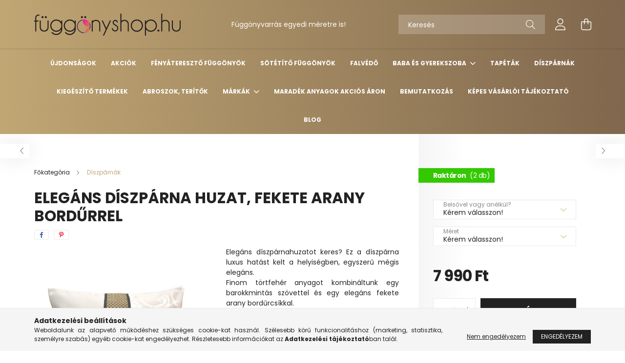

--- FILE ---
content_type: text/html; charset=UTF-8
request_url: https://fuggonyshop.hu/Elegans-diszparna-huzat-fekete-arany-bordurrel
body_size: 20726
content:
<!DOCTYPE html>
<html lang="hu">
<head>
    <meta charset="utf-8">
<meta name="description" content="Elegáns díszpárna huzat, fekete arany bordűrrel, Elegáns díszpárnahuzatot keres? Ez a díszpárna luxus hatást kelt a helyiségben, egyszerű mégis elegáns. Finom t">
<meta name="robots" content="index, follow">
<meta http-equiv="X-UA-Compatible" content="IE=Edge">
<meta property="og:site_name" content="függöny shop" />
<meta property="og:title" content="Elegáns díszpárna huzat, fekete arany bordűrrel - függöny sh">
<meta property="og:description" content="Elegáns díszpárna huzat, fekete arany bordűrrel, Elegáns díszpárnahuzatot keres? Ez a díszpárna luxus hatást kelt a helyiségben, egyszerű mégis elegáns. Finom t">
<meta property="og:type" content="product">
<meta property="og:url" content="https://fuggonyshop.hu/Elegans-diszparna-huzat-fekete-arany-bordurrel">
<meta property="og:image" content="https://fuggonyshop.hu/img/85512/DP-FAB-40X60/DP-FAB-40X60.jpg">
<meta name="mobile-web-app-capable" content="yes">
<meta name="apple-mobile-web-app-capable" content="yes">
<meta name="MobileOptimized" content="320">
<meta name="HandheldFriendly" content="true">

<title>Elegáns díszpárna huzat, fekete arany bordűrrel - függöny sh</title>


<script>
var service_type="shop";
var shop_url_main="https://fuggonyshop.hu";
var actual_lang="hu";
var money_len="0";
var money_thousend=" ";
var money_dec=",";
var shop_id=85512;
var unas_design_url="https:"+"/"+"/"+"fuggonyshop.hu"+"/"+"!common_design"+"/"+"base"+"/"+"002101"+"/";
var unas_design_code='002101';
var unas_base_design_code='2100';
var unas_design_ver=4;
var unas_design_subver=4;
var unas_shop_url='https://fuggonyshop.hu';
var responsive="yes";
var price_nullcut_disable=1;
var config_plus=new Array();
config_plus['cart_redirect']=1;
config_plus['money_type']='Ft';
config_plus['money_type_display']='Ft';
var lang_text=new Array();

var UNAS = UNAS || {};
UNAS.shop={"base_url":'https://fuggonyshop.hu',"domain":'fuggonyshop.hu',"username":'zinkatextil.unas.hu',"id":85512,"lang":'hu',"currency_type":'Ft',"currency_code":'HUF',"currency_rate":'1',"currency_length":0,"base_currency_length":0,"canonical_url":'https://fuggonyshop.hu/Elegans-diszparna-huzat-fekete-arany-bordurrel'};
UNAS.design={"code":'002101',"page":'product_details'};
UNAS.api_auth="bfe109813f7289ea0c78097ff1dce63b";
UNAS.customer={"email":'',"id":0,"group_id":0,"without_registration":0};
UNAS.shop["category_id"]="516279";
UNAS.shop["sku"]="DP-FAB-40X60";
UNAS.shop["product_id"]="751276025";
UNAS.shop["only_private_customer_can_purchase"] = false;
 

UNAS.text = {
    "button_overlay_close": `Bezár`,
    "popup_window": `Felugró ablak`,
    "list": `lista`,
    "updating_in_progress": `frissítés folyamatban`,
    "updated": `frissítve`,
    "is_opened": `megnyitva`,
    "is_closed": `bezárva`,
    "deleted": `törölve`,
    "consent_granted": `hozzájárulás megadva`,
    "consent_rejected": `hozzájárulás elutasítva`,
    "field_is_incorrect": `mező hibás`,
    "error_title": `Hiba!`,
    "product_variants": `termék változatok`,
    "product_added_to_cart": `A termék a kosárba került`,
    "product_added_to_cart_with_qty_problem": `A termékből csak [qty_added_to_cart] [qty_unit] került kosárba`,
    "product_removed_from_cart": `A termék törölve a kosárból`,
    "reg_title_name": `Név`,
    "reg_title_company_name": `Cégnév`,
    "number_of_items_in_cart": `Kosárban lévő tételek száma`,
    "cart_is_empty": `A kosár üres`,
    "cart_updated": `A kosár frissült`
};


UNAS.text["delete_from_compare"]= `Törlés összehasonlításból`;
UNAS.text["comparison"]= `Összehasonlítás`;

UNAS.text["delete_from_favourites"]= `Törlés a kedvencek közül`;
UNAS.text["add_to_favourites"]= `Kedvencekhez`;






window.lazySizesConfig=window.lazySizesConfig || {};
window.lazySizesConfig.loadMode=1;
window.lazySizesConfig.loadHidden=false;

window.dataLayer = window.dataLayer || [];
function gtag(){dataLayer.push(arguments)};
gtag('js', new Date());
</script>

<script src="https://fuggonyshop.hu/!common_packages/jquery/jquery-3.2.1.js?mod_time=1759314983"></script>
<script src="https://fuggonyshop.hu/!common_packages/jquery/plugins/migrate/migrate.js?mod_time=1759314984"></script>
<script src="https://fuggonyshop.hu/!common_packages/jquery/plugins/autocomplete/autocomplete.js?mod_time=1759314983"></script>
<script src="https://fuggonyshop.hu/!common_packages/jquery/plugins/tools/overlay/overlay.js?mod_time=1759314984"></script>
<script src="https://fuggonyshop.hu/!common_packages/jquery/plugins/tools/toolbox/toolbox.expose.js?mod_time=1759314984"></script>
<script src="https://fuggonyshop.hu/!common_packages/jquery/plugins/lazysizes/lazysizes.min.js?mod_time=1759314984"></script>
<script src="https://fuggonyshop.hu/!common_packages/jquery/plugins/lazysizes/plugins/bgset/ls.bgset.min.js?mod_time=1759314984"></script>
<script src="https://fuggonyshop.hu/!common_packages/jquery/own/shop_common/exploded/common.js?mod_time=1764831093"></script>
<script src="https://fuggonyshop.hu/!common_packages/jquery/own/shop_common/exploded/common_overlay.js?mod_time=1759314983"></script>
<script src="https://fuggonyshop.hu/!common_packages/jquery/own/shop_common/exploded/common_shop_popup.js?mod_time=1759314983"></script>
<script src="https://fuggonyshop.hu/!common_packages/jquery/own/shop_common/exploded/page_product_details.js?mod_time=1759314983"></script>
<script src="https://fuggonyshop.hu/!common_packages/jquery/own/shop_common/exploded/function_favourites.js?mod_time=1759314983"></script>
<script src="https://fuggonyshop.hu/!common_packages/jquery/own/shop_common/exploded/function_compare.js?mod_time=1759314983"></script>
<script src="https://fuggonyshop.hu/!common_packages/jquery/own/shop_common/exploded/function_product_print.js?mod_time=1759314983"></script>
<script src="https://fuggonyshop.hu/!common_packages/jquery/plugins/hoverintent/hoverintent.js?mod_time=1759314984"></script>
<script src="https://fuggonyshop.hu/!common_packages/jquery/own/shop_tooltip/shop_tooltip.js?mod_time=1759314983"></script>
<script src="https://fuggonyshop.hu/!common_packages/jquery/plugins/responsive_menu/responsive_menu-unas.js?mod_time=1759314984"></script>
<script src="https://fuggonyshop.hu/!common_design/base/002100/main.js?mod_time=1759314986"></script>
<script src="https://fuggonyshop.hu/!common_packages/jquery/plugins/flickity/v3/flickity.pkgd.min.js?mod_time=1759314984"></script>
<script src="https://fuggonyshop.hu/!common_packages/jquery/plugins/toastr/toastr.min.js?mod_time=1759314984"></script>
<script src="https://fuggonyshop.hu/!common_packages/jquery/plugins/tippy/popper-2.4.4.min.js?mod_time=1759314984"></script>
<script src="https://fuggonyshop.hu/!common_packages/jquery/plugins/tippy/tippy-bundle.umd.min.js?mod_time=1759314984"></script>
<script src="https://fuggonyshop.hu/!common_packages/jquery/plugins/photoswipe/photoswipe.min.js?mod_time=1759314984"></script>
<script src="https://fuggonyshop.hu/!common_packages/jquery/plugins/photoswipe/photoswipe-ui-default.min.js?mod_time=1759314984"></script>

<link href="https://fuggonyshop.hu/temp/shop_85512_25ec2fde98914238143545b2e009580b.css?mod_time=1768828987" rel="stylesheet" type="text/css">

<link href="https://fuggonyshop.hu/Elegans-diszparna-huzat-fekete-arany-bordurrel" rel="canonical">
<link rel="apple-touch-icon" href="https://fuggonyshop.hu/shop_ordered/85512/pic/Favicon/apple-touch-icon.png" sizes="180x180">
<link id="favicon-16x16" rel="icon" type="image/png" href="https://fuggonyshop.hu/shop_ordered/85512/pic/Favicon/favicon-16x16.png" sizes="16x16">
<link id="favicon-32x32" rel="icon" type="image/png" href="https://fuggonyshop.hu/shop_ordered/85512/pic/Favicon/favicon-32x32.png" sizes="32x32">
<link id="favicon-192x192" rel="icon" type="image/png" href="https://fuggonyshop.hu/shop_ordered/85512/pic/Favicon/android-chrome-192x192.png" sizes="192x192">
<link href="https://fuggonyshop.hu/shop_ordered/85512/design_pic/favicon.ico" rel="shortcut icon">
<script>
        var google_consent=1;
    
        gtag('consent', 'default', {
           'ad_storage': 'denied',
           'ad_user_data': 'denied',
           'ad_personalization': 'denied',
           'analytics_storage': 'denied',
           'functionality_storage': 'denied',
           'personalization_storage': 'denied',
           'security_storage': 'granted'
        });

    
        gtag('consent', 'update', {
           'ad_storage': 'denied',
           'ad_user_data': 'denied',
           'ad_personalization': 'denied',
           'analytics_storage': 'denied',
           'functionality_storage': 'denied',
           'personalization_storage': 'denied',
           'security_storage': 'granted'
        });

        </script>
    	<script>
	/* <![CDATA[ */
	var omitformtags=["input", "textarea", "select"];
	omitformtags=omitformtags.join("|");
		
	function disableselect(e) {
		if (omitformtags.indexOf(e.target.tagName.toLowerCase())==-1) return false;
		if (omitformtags.indexOf(e.target.tagName.toLowerCase())==2) return false;
	}
		
	function reEnable() {
		return true;
	}
		
	if (typeof document.onselectstart!="undefined") {
		document.onselectstart=new Function ("return false");
	} else {
		document.onmousedown=disableselect;
		document.onmouseup=reEnable;
	}
	/* ]]> */
	</script>
	
    <script>
    var facebook_pixel=1;
    /* <![CDATA[ */
        !function(f,b,e,v,n,t,s){if(f.fbq)return;n=f.fbq=function(){n.callMethod?
            n.callMethod.apply(n,arguments):n.queue.push(arguments)};if(!f._fbq)f._fbq=n;
            n.push=n;n.loaded=!0;n.version='2.0';n.queue=[];t=b.createElement(e);t.async=!0;
            t.src=v;s=b.getElementsByTagName(e)[0];s.parentNode.insertBefore(t,s)}(window,
                document,'script','//connect.facebook.net/en_US/fbevents.js');

        fbq('init', 'https://www.facebook');
                fbq('track', 'PageView', {}, {eventID:'PageView.aW8e4Gewg3NrwlIDQ_09LgAAaXw'});
        
        fbq('track', 'ViewContent', {
            content_name: 'Elegáns díszpárna huzat, fekete arany bordűrrel',
            content_category: 'Díszpárnák',
            content_ids: ['DP-FAB-40X60'],
            contents: [{'id': 'DP-FAB-40X60', 'quantity': '1'}],
            content_type: 'product',
            value: 7990,
            currency: 'HUF'
        }, {eventID:'ViewContent.aW8e4Gewg3NrwlIDQ_09LgAAaXw'});

        
        $(document).ready(function() {
            $(document).on("addToCart", function(event, product_array){
                facebook_event('AddToCart',{
					content_name: product_array.name,
					content_category: product_array.category,
					content_ids: [product_array.sku],
					contents: [{'id': product_array.sku, 'quantity': product_array.qty}],
					content_type: 'product',
					value: product_array.price,
					currency: 'HUF'
				}, {eventID:'AddToCart.' + product_array.event_id});
            });

            $(document).on("addToFavourites", function(event, product_array){
                facebook_event('AddToWishlist', {
                    content_ids: [product_array.sku],
                    content_type: 'product'
                }, {eventID:'AddToFavourites.' + product_array.event_id});
            });
        });

    /* ]]> */
    </script>


    <meta content="width=device-width, initial-scale=1.0" name="viewport" />
    <link rel="preconnect" href="https://fonts.gstatic.com">
    <link rel="preload" href="https://fonts.googleapis.com/css2?family=Poppins:wght@400;700&display=swap" as="style" />
    <link rel="stylesheet" href="https://fonts.googleapis.com/css2?family=Poppins:wght@400;700&display=swap" media="print" onload="this.media='all'">
    <noscript>
        <link rel="stylesheet" href="https://fonts.googleapis.com/css2?family=Poppins:wght@400;700&display=swap" />
    </noscript>
    
    
    
    
    

    
    
    
            
        
        
        
        
        
    
    
</head>




<body class='design_ver4 design_subver1 design_subver2 design_subver3 design_subver4' id="ud_shop_artdet">
    <div id="fb-root"></div>
    <script>
        window.fbAsyncInit = function() {
            FB.init({
                xfbml            : true,
                version          : 'v22.0'
            });
        };
    </script>
    <script async defer crossorigin="anonymous" src="https://connect.facebook.net/hu_HU/sdk.js"></script>
    <div id="image_to_cart" style="display:none; position:absolute; z-index:100000;"></div>
<div class="overlay_common overlay_warning" id="overlay_cart_add"></div>
<script>$(document).ready(function(){ overlay_init("cart_add",{"onBeforeLoad":false}); });</script>
<div id="overlay_login_outer"></div>	
	<script>
	$(document).ready(function(){
	    var login_redir_init="";

		$("#overlay_login_outer").overlay({
			onBeforeLoad: function() {
                var login_redir_temp=login_redir_init;
                if (login_redir_act!="") {
                    login_redir_temp=login_redir_act;
                    login_redir_act="";
                }

									$.ajax({
						type: "GET",
						async: true,
						url: "https://fuggonyshop.hu/shop_ajax/ajax_popup_login.php",
						data: {
							shop_id:"85512",
							lang_master:"hu",
                            login_redir:login_redir_temp,
							explicit:"ok",
							get_ajax:"1"
						},
						success: function(data){
							$("#overlay_login_outer").html(data);
							if (unas_design_ver >= 5) $("#overlay_login_outer").modal('show');
							$('#overlay_login1 input[name=shop_pass_login]').keypress(function(e) {
								var code = e.keyCode ? e.keyCode : e.which;
								if(code.toString() == 13) {		
									document.form_login_overlay.submit();		
								}	
							});	
						}
					});
								},
			top: 50,
			mask: {
	color: "#000000",
	loadSpeed: 200,
	maskId: "exposeMaskOverlay",
	opacity: 0.7
},
			closeOnClick: (config_plus['overlay_close_on_click_forced'] === 1),
			onClose: function(event, overlayIndex) {
				$("#login_redir").val("");
			},
			load: false
		});
		
			});
	function overlay_login() {
		$(document).ready(function(){
			$("#overlay_login_outer").overlay().load();
		});
	}
	function overlay_login_remind() {
        if (unas_design_ver >= 5) {
            $("#overlay_remind").overlay().load();
        } else {
            $(document).ready(function () {
                $("#overlay_login_outer").overlay().close();
                setTimeout('$("#overlay_remind").overlay().load();', 250);
            });
        }
	}

    var login_redir_act="";
    function overlay_login_redir(redir) {
        login_redir_act=redir;
        $("#overlay_login_outer").overlay().load();
    }
	</script>  
	<div class="overlay_common overlay_info" id="overlay_remind"></div>
<script>$(document).ready(function(){ overlay_init("remind",[]); });</script>

	<script>
    	function overlay_login_error_remind() {
		$(document).ready(function(){
			load_login=0;
			$("#overlay_error").overlay().close();
			setTimeout('$("#overlay_remind").overlay().load();', 250);	
		});
	}
	</script>  
	<div class="overlay_common overlay_info" id="overlay_newsletter"></div>
<script>$(document).ready(function(){ overlay_init("newsletter",[]); });</script>

<script>
function overlay_newsletter() {
    $(document).ready(function(){
        $("#overlay_newsletter").overlay().load();
    });
}
</script>
<div class="overlay_common overlay_error" id="overlay_script"></div>
<script>$(document).ready(function(){ overlay_init("script",[]); });</script>
    <script>
    $(document).ready(function() {
        $.ajax({
            type: "GET",
            url: "https://fuggonyshop.hu/shop_ajax/ajax_stat.php",
            data: {master_shop_id:"85512",get_ajax:"1"}
        });
    });
    </script>
    

<div id="container" class="no-slideshow  page_shop_artdet_DP_FAB_40X60 filter-not-exists">
            <header class="header position-relative">
            
            <div class="header-inner">
                <div class="header-container container">
                    <div class="row gutters-5 flex-nowrap justify-content-center align-items-center">
                            <div id="header_logo_img" class="js-element logo col-auto flex-shrink-1 order-2 order-xl-1" data-element-name="header_logo">
        <div class="header_logo-img-container">
            <div class="header_logo-img-wrapper">
                                                            <a href="https://fuggonyshop.hu/">                        <picture>
                                                                                    <img                                  width="300" height="80"
                                                                  src="https://fuggonyshop.hu/!common_design/custom/zinkatextil.unas.hu/element/layout_hu_header_logo-300x80_1_default.png?time=1649061563"
                                 srcset="https://fuggonyshop.hu/!common_design/custom/zinkatextil.unas.hu/element/layout_hu_header_logo-300x80_1_default.png?time=1649061563 1x, https://fuggonyshop.hu/!common_design/custom/zinkatextil.unas.hu/element/layout_hu_header_logo-300x80_1_default_retina.png?time=1649061563 2x"
                                 alt="függöny shop"/>
                        </picture>
                        </a>                                                </div>
        </div>
    </div>


                        <div class="header__left col-auto col-xl order-1 order-xl-2">
                            <div class="d-flex align-items-center justify-content-center">
                                <button type="button" class="hamburger__btn js-hamburger-btn dropdown--btn d-xl-none" id="hamburger__btn" aria-label="hamburger button" data-btn-for=".hamburger__dropdown">
                                    <span class="hamburger__btn-icon icon--hamburger"></span>
                                </button>
                                    <div class="js-element header_text_section_2 d-none d-xl-block" data-element-name="header_text_section_2">
        <div class="element__content ">
                            <div class="element__html slide-1"><p>Függönyvarrás egyedi méretre is! </p></div>
                    </div>
    </div>

                            </div>
                        </div>

                        <div class="header__right col col-xl-auto order-3 py-3 py-lg-5">
                            <div class="d-flex align-items-center justify-content-end">
                                
                                
                                <div class="search-open-btn d-block d-lg-none icon--search text-center" onclick="toggleSearch();"></div>
                                <div class="search__container">
                                    <div class="search-box position-relative ml-auto container px-0 browser-is-chrome" id="box_search_content">
    <form name="form_include_search" id="form_include_search" action="https://fuggonyshop.hu/shop_search.php" method="get">
        <div class="box-search-group mb-0">
            <input data-stay-visible-breakpoint="992" name="search" id="box_search_input" value=""
                   aria-label="Keresés" pattern=".{3,100}" title="Hosszabb kereső kifejezést írjon be!" placeholder="Keresés"
                   type="text" maxlength="100" class="ac_input form-control js-search-input" autocomplete="off" required            >
            <div class="search-box__search-btn-outer input-group-append" title="Keresés">
                <button class="search-btn" aria-label="Keresés">
                    <span class="search-btn-icon icon--search"></span>
                </button>
            </div>
            <div class="search__loading">
                <div class="loading-spinner--small"></div>
            </div>
        </div>
        <div class="search-box__mask"></div>
    </form>
    <div class="ac_results"></div>
</div>
<script>
    $(document).ready(function(){
        $(document).on('smartSearchInputLoseFocus', function(){
            if ($('.js-search-smart-autocomplete').length>0) {
                setTimeout(function(){
                    let height = $(window).height() - ($('.js-search-smart-autocomplete').offset().top - $(window).scrollTop()) - 20;
                    $('.search-smart-autocomplete').css('max-height', height + 'px');
                }, 300);
            }
        });
    });
</script>



                                </div>
                                <div class="profil__container">
                                                <div class="profile">
            <button type="button" class="profile__btn js-profile-btn dropdown--btn" id="profile__btn" data-orders="https://fuggonyshop.hu/shop_order_track.php" aria-label="profile button" data-btn-for=".profile__dropdown">
                <span class="profile__btn-icon icon--head"></span>
            </button>
        </div>
    
                                </div>
                                <div class="cart-box__container pr-3 pr-xl-0">
                                    <button class="cart-box__btn dropdown--btn" aria-label="cart button" type="button" data-btn-for=".cart-box__dropdown">
                                        <span class="cart-box__btn-icon icon--cart">
                                                <span id='box_cart_content' class='cart-box'>            </span>
                                        </span>
                                    </button>
                                </div>
                            </div>
                        </div>
                    </div>
                </div>
            </div>
                            <div class="header-menus d-none d-xl-block">
                    <div class="container text-center position-relative">
                        <ul class="main-menus d-none d-lg-flex justify-content-center text-left js-main-menus-content cat-menus level-0 plus-menus level-0" data-level="0">
                                <li class='cat-menu  is-spec-item js-cat-menu-new' data-id="new">

        <span class="cat-menu__name font-weight-bold">
                            <a class='cat-menu__link font-weight-bold' href='https://fuggonyshop.hu/shop_artspec.php?artspec=2' >
                            Újdonságok            </a>
        </span>

            </li>
    <li class='cat-menu  is-spec-item js-cat-menu-akcio' data-id="akcio">

        <span class="cat-menu__name font-weight-bold">
                            <a class='cat-menu__link font-weight-bold' href='https://fuggonyshop.hu/shop_artspec.php?artspec=1' >
                            Akciók            </a>
        </span>

            </li>
    <li class='cat-menu  js-cat-menu-219133' data-id="219133">

        <span class="cat-menu__name font-weight-bold">
                            <a class='cat-menu__link font-weight-bold' href='https://fuggonyshop.hu/fenyatereszto-fuggonyok' >
                            Fényáteresztő függönyök            </a>
        </span>

            </li>
    <li class='cat-menu  js-cat-menu-378842' data-id="378842">

        <span class="cat-menu__name font-weight-bold">
                            <a class='cat-menu__link font-weight-bold' href='https://fuggonyshop.hu/sotetito-fuggonyok' >
                            Sötétítő függönyök            </a>
        </span>

            </li>
    <li class='cat-menu  js-cat-menu-586565' data-id="586565">

        <span class="cat-menu__name font-weight-bold">
                            <a class='cat-menu__link font-weight-bold' href='https://fuggonyshop.hu/spl/586565/Falvedo' >
                            Falvédő            </a>
        </span>

            </li>
    <li class='cat-menu  has-child js-cat-menu-363462' data-id="363462">

        <span class="cat-menu__name font-weight-bold">
                            <a class='cat-menu__link font-weight-bold' href='#' >
                            Baba és gyerekszoba            </a>
        </span>

        			    <div class="cat-menu__sublist js-sublist level-1 ">
        <div class="sublist-inner js-sublist-inner ps__child--consume">
            <div class="cat-menu__sublist-inner d-flex">
                <div class="flex-grow-1">
                    <ul class="cat-menus level-1 row" data-level="cat-level-1">
                                                    <li class="col-2 mb-5 cat-menu js-cat-menu-155217" data-id="155217">
                                <span class="cat-menu__name text-uppercase font-weight-bold" >
                                    <a class="cat-menu__link" href="https://fuggonyshop.hu/Gyerekszobai-fuggonyok" >
                                    Gyerekszobai függönyök
                                                                            </a>
                                </span>
                                                            </li>
                                                    <li class="col-2 mb-5 cat-menu has-child js-cat-menu-891473" data-id="891473">
                                <span class="cat-menu__name text-uppercase font-weight-bold" >
                                    <a class="cat-menu__link" href="https://fuggonyshop.hu/sct/891473/Disney-home" >
                                    Disney home
                                                                            </a>
                                </span>
                                                                        <div class="cat-menu__list level-2">
        <ul class="cat-menus level-2" data-level="cat-level-2">
                            <li class="cat-menu js-cat-menu-208901" data-id="208901">
                    <span class="cat-menu__name" >
                        <a class="cat-menu__link" href="https://fuggonyshop.hu/spl/208901/Disney-parnahuzatok" >                        Disney párnahuzatok
                                                    </a>                    </span>
                                    </li>
                            <li class="cat-menu js-cat-menu-720538" data-id="720538">
                    <span class="cat-menu__name" >
                        <a class="cat-menu__link" href="https://fuggonyshop.hu/spl/720538/Disney-ifjusagi-vagy-felnott-agynemuhuzat-garnitur" >                        Disney ifjúsági vagy felnőtt ágyneműhuzat-garnitúrák
                                                    </a>                    </span>
                                    </li>
                            <li class="cat-menu js-cat-menu-314135" data-id="314135">
                    <span class="cat-menu__name" >
                        <a class="cat-menu__link" href="https://fuggonyshop.hu/spl/314135/Disney-gyermek-agynemuhuzat-garnitura" >                        Disney gyermek ágyneműhuzat-garnitúra
                                                    </a>                    </span>
                                    </li>
                            <li class="cat-menu js-cat-menu-885757" data-id="885757">
                    <span class="cat-menu__name" >
                        <a class="cat-menu__link" href="https://fuggonyshop.hu/spl/885757/Disney-szonyegek" >                        Disney szőnyegek
                                                    </a>                    </span>
                                    </li>
                                </ul>
    </div>


                                                            </li>
                                                    <li class="col-2 mb-5 cat-menu js-cat-menu-779793" data-id="779793">
                                <span class="cat-menu__name text-uppercase font-weight-bold" >
                                    <a class="cat-menu__link" href="https://fuggonyshop.hu/spl/779793/Babatextil-kesztermekek" >
                                    Babatextil késztermékek
                                                                            </a>
                                </span>
                                                            </li>
                                            </ul>
                </div>
                            </div>
        </div>
    </div>


            </li>
    <li class='cat-menu  js-cat-menu-353184' data-id="353184">

        <span class="cat-menu__name font-weight-bold">
                            <a class='cat-menu__link font-weight-bold' href='https://fuggonyshop.hu/tapetak' >
                            Tapéták            </a>
        </span>

            </li>
    <li class='cat-menu  js-cat-menu-516279' data-id="516279">

        <span class="cat-menu__name font-weight-bold">
                            <a class='cat-menu__link font-weight-bold' href='https://fuggonyshop.hu/diszparnak' >
                            Díszpárnák            </a>
        </span>

            </li>
    <li class='cat-menu  js-cat-menu-892246' data-id="892246">

        <span class="cat-menu__name font-weight-bold">
                            <a class='cat-menu__link font-weight-bold' href='https://fuggonyshop.hu/kiegeszito-termekek' >
                            Kiegészítő termékek            </a>
        </span>

            </li>
    <li class='cat-menu  js-cat-menu-864735' data-id="864735">

        <span class="cat-menu__name font-weight-bold">
                            <a class='cat-menu__link font-weight-bold' href='https://fuggonyshop.hu/ajandek-otletek' >
                            Abroszok, terítők            </a>
        </span>

            </li>
    <li class='cat-menu  has-child js-cat-menu-611125' data-id="611125">

        <span class="cat-menu__name font-weight-bold">
                            <a class='cat-menu__link font-weight-bold' href='#' >
                            Márkák            </a>
        </span>

        			    <div class="cat-menu__sublist js-sublist level-1 ">
        <div class="sublist-inner js-sublist-inner ps__child--consume">
            <div class="cat-menu__sublist-inner d-flex">
                <div class="flex-grow-1">
                    <ul class="cat-menus level-1 row" data-level="cat-level-1">
                                                    <li class="col-2 mb-5 cat-menu js-cat-menu-602327" data-id="602327">
                                <span class="cat-menu__name text-uppercase font-weight-bold" >
                                    <a class="cat-menu__link" href="https://fuggonyshop.hu/Khroma" >
                                    Khroma
                                                                            </a>
                                </span>
                                                            </li>
                                                    <li class="col-2 mb-5 cat-menu js-cat-menu-299162" data-id="299162">
                                <span class="cat-menu__name text-uppercase font-weight-bold" >
                                    <a class="cat-menu__link" href="https://fuggonyshop.hu/Marburg" >
                                    Marburg
                                                                            </a>
                                </span>
                                                            </li>
                                                    <li class="col-2 mb-5 cat-menu js-cat-menu-495233" data-id="495233">
                                <span class="cat-menu__name text-uppercase font-weight-bold" >
                                    <a class="cat-menu__link" href="https://fuggonyshop.hu/Gardisette" >
                                    Gardisette
                                                                            </a>
                                </span>
                                                            </li>
                                            </ul>
                </div>
                            </div>
        </div>
    </div>


            </li>
    <li class='cat-menu  js-cat-menu-683113' data-id="683113">

        <span class="cat-menu__name font-weight-bold">
                            <a class='cat-menu__link font-weight-bold' href='https://fuggonyshop.hu/Maradek-anyagok-AKCIOS-aron' >
                            Maradék anyagok AKCIÓS áron            </a>
        </span>

            </li>

<script>
    $(document).ready(function () {
                    $('.cat-menu.has-child > .cat-menu__name').click(function () {
                let thisCatMenu = $(this).parent();
                let thisMainMenusContent = $('.js-main-menus-content');
                let thisCatMenuList = thisCatMenu.closest('[data-level]');
                let thisCatLevel = thisCatMenuList.data('level');

                if (thisCatLevel === "0") {
                    /*remove is-opened class form the rest menus (cat+plus)*/
                    thisMainMenusContent.find('.is-opened').not(thisCatMenu).removeClass('is-opened');
                } else {
                    /*remove is-opened class form the siblings cat menus */
                    thisCatMenuList.find('.is-opened').not(thisCatMenu).removeClass('is-opened');
                }

                if (thisCatMenu.hasClass('is-opened')) {
                    thisCatMenu.removeClass('is-opened');
                    $('html').removeClass('cat-level-' +thisCatLevel +'-is-opened');
                } else {
                    thisCatMenu.addClass('is-opened');
                    $('html').addClass('cat-level-' +thisCatLevel +'-is-opened').removeClass('menu-level-0-is-opened');
                }
            });
            });
</script>

                            			<li class="plus-menu" data-id="617148">
			<span class="plus-menu__name font-weight-bold">
									<a class="plus-menu__link" href="https://fuggonyshop.hu/spg/617148/Bemutatkozas" >
									Bemutatkozás
				</a>
			</span>
					</li>
			<li class="plus-menu" data-id="512512">
			<span class="plus-menu__name font-weight-bold">
									<a class="plus-menu__link" href="https://fuggonyshop.hu/fogyaszto-barat" >
									Képes vásárlói tájékoztató
				</a>
			</span>
					</li>
			<li class="plus-menu" data-id="429869">
			<span class="plus-menu__name font-weight-bold">
									<a class="plus-menu__link" href="https://fuggonyshop.hu/blog" >
									Blog
				</a>
			</span>
					</li>
		<script>
		$(document).ready(function () {
							$('.plus-menu.has-child > .plus-menu__name').click(function () {
					var thisPlusMenu = $(this).parent();
					var thisMainMenusContent = $('.js-main-menus-content');
					var thisPlusMenuList = thisPlusMenu.closest('[data-level]');
					var thisMenuLevel = thisPlusMenuList.data('level');

					if (thisMenuLevel === "0") {
						/*remove is-opened class form the rest menus (cat+plus)*/
						thisMainMenusContent.find('.has-child.is-opened').not(thisPlusMenu).removeClass('is-opened');
					} else {
						/*remove is-opened class form the siblings plus menus */
						thisPlusMenuList.find('.has-child.is-opened').not(thisPlusMenu).removeClass('is-opened');
					}

					if (thisPlusMenu.hasClass('is-opened')) {
						thisPlusMenu.removeClass('is-opened');
						$('html').removeClass('menu-level-' + thisMenuLevel +'-is-opened');
					} else {
						thisPlusMenu.addClass('is-opened');
						$('html').addClass('menu-level-' + thisMenuLevel +'-is-opened').removeClass('cat-level-0-is-opened');
					}
				});
					});
	</script>


                        </ul>
                    </div>
                </div>
                    </header>
    
            <main class="main">
            <div class="main__content">
                                
                <div class="page_content_outer">
                    
<link rel="stylesheet" type="text/css" href="https://fuggonyshop.hu/!common_packages/jquery/plugins/photoswipe/css/default-skin.min.css">
<link rel="stylesheet" type="text/css" href="https://fuggonyshop.hu/!common_packages/jquery/plugins/photoswipe/css/photoswipe.min.css">


<script>
    var $clickElementToInitPs = '.js-init-ps';

    var initPhotoSwipeFromDOM = function() {
        var $pswp = $('.pswp')[0];
        var $psDatas = $('.photoSwipeDatas');

        $psDatas.each( function() {
            var $pics = $(this),
                getItems = function() {
                    var items = [];
                    $pics.find('a').each(function() {
                        var $this = $(this),
                            $href   = $this.attr('href'),
                            $size   = $this.data('size').split('x'),
                            $width  = $size[0],
                            $height = $size[1],
                            item = {
                                src : $href,
                                w   : $width,
                                h   : $height
                            };
                        items.push(item);
                    });
                    return items;
                };

            var items = getItems();

            $($clickElementToInitPs).on('click', function (event) {
                var $this = $(this);
                event.preventDefault();

                var $index = parseInt($this.attr('data-loop-index'));
                var options = {
                    index: $index,
                    history: false,
                    bgOpacity: 0.5,
                    shareEl: false,
                    showHideOpacity: true,
                    getThumbBoundsFn: function (index) {
                        /** azon képeről nagyítson a photoswipe, melyek láthatók
                        **/
                        var thumbnails = $($clickElementToInitPs).map(function() {
                            var $this = $(this);
                            if ($this.is(":visible")) {
                                return this;
                            }
                        }).get();
                        var thumbnail = thumbnails[index];
                        var pageYScroll = window.pageYOffset || document.documentElement.scrollTop;
                        var zoomedImgHeight = items[index].h;
                        var zoomedImgWidth = items[index].w;
                        var zoomedImgRatio = zoomedImgHeight / zoomedImgWidth;
                        var rect = thumbnail.getBoundingClientRect();
                        var zoomableImgHeight = rect.height;
                        var zoomableImgWidth = rect.width;
                        var zoomableImgRatio = (zoomableImgHeight / zoomableImgWidth);
                        var offsetY = 0;
                        var offsetX = 0;
                        var returnWidth = zoomableImgWidth;

                        if (zoomedImgRatio < 1) { /* a nagyított kép fekvő */
                            if (zoomedImgWidth < zoomableImgWidth) { /*A nagyított kép keskenyebb */
                                offsetX = (zoomableImgWidth - zoomedImgWidth) / 2;
                                offsetY = (Math.abs(zoomableImgHeight - zoomedImgHeight)) / 2;
                                returnWidth = zoomedImgWidth;
                            } else { /*A nagyított kép szélesebb */
                                offsetY = (zoomableImgHeight - (zoomableImgWidth * zoomedImgRatio)) / 2;
                            }

                        } else if (zoomedImgRatio > 1) { /* a nagyított kép álló */
                            if (zoomedImgHeight < zoomableImgHeight) { /*A nagyított kép alacsonyabb */
                                offsetX = (zoomableImgWidth - zoomedImgWidth) / 2;
                                offsetY = (zoomableImgHeight - zoomedImgHeight) / 2;
                                returnWidth = zoomedImgWidth;
                            } else { /*A nagyított kép magasabb */
                                offsetX = (zoomableImgWidth - (zoomableImgHeight / zoomedImgRatio)) / 2;
                                if (zoomedImgRatio > zoomableImgRatio) returnWidth = zoomableImgHeight / zoomedImgRatio;
                            }
                        } else { /*A nagyított kép négyzetes */
                            if (zoomedImgWidth < zoomableImgWidth) { /*A nagyított kép keskenyebb */
                                offsetX = (zoomableImgWidth - zoomedImgWidth) / 2;
                                offsetY = (Math.abs(zoomableImgHeight - zoomedImgHeight)) / 2;
                                returnWidth = zoomedImgWidth;
                            } else { /*A nagyított kép szélesebb */
                                offsetY = (zoomableImgHeight - zoomableImgWidth) / 2;
                            }
                        }

                        return {x: rect.left + offsetX, y: rect.top + pageYScroll + offsetY, w: returnWidth};
                    },
                    getDoubleTapZoom: function (isMouseClick, item) {
                        if (isMouseClick) {
                            return 1;
                        } else {
                            return item.initialZoomLevel < 0.7 ? 1 : 1.5;
                        }
                    }
                };

                var photoSwipe = new PhotoSwipe($pswp, PhotoSwipeUI_Default, items, options);
                photoSwipe.init();
            });
        });
    };
</script>

    
    
<div id='page_artdet_content' class='artdet artdet--type-1 position-relative'>

            <div class="fixed-cart bg-white js-fixed-cart" id="artdet__fixed-cart">
            <div class="container">
                <div class="row gutters-5 gutters-md-10 align-items-center py-3">
                    <div class="col-auto">
                        <img class="navbar__fixed-cart-img lazyload" width="50" height="50" src="https://fuggonyshop.hu/main_pic/space.gif" data-src="https://fuggonyshop.hu/img/85512/DP-FAB-40X60/50x50,r/DP-FAB-40X60.jpg?time=1701166324" data-srcset="https://fuggonyshop.hu/img/85512/DP-FAB-40X60/100x100,r/DP-FAB-40X60.jpg?time=1701166324 2x" alt="Elegáns díszpárna huzat, fekete arany bordűrrel" />
                    </div>
                    <div class="col">
                        <div class="d-flex flex-column flex-md-row align-items-md-center">
                            <div class="fixed-cart__name line-clamp--2-12 font-weight-bold">Elegáns díszpárna huzat, fekete arany bordűrrel
</div>
                                                            <div class="fixed-cart__price with-rrp ml-md-auto ">
                                                                            <div class="artdet__price-base product-price--base">
                                            <span class="fixed-cart__price-base-value"><span id='price_net_brutto_DP__unas__FAB__unas__40X60' class='price_net_brutto_DP__unas__FAB__unas__40X60'>7 990</span> Ft</span>                                        </div>
                                                                                                        </div>
                                                    </div>
                    </div>
                    <div class="col-auto">
                        <button class="navbar__fixed-cart-btn btn btn-primary" type="button" onclick="$('.artdet__cart-btn').trigger('click');"  >Kosárba</button>
                    </div>
                </div>
            </div>
        </div>
        <script>
            $(document).ready(function () {
                var $itemVisibilityCheck = $(".js-main-cart-btn");
                var $stickyElement = $(".js-fixed-cart");

                $(window).scroll(function () {
                    if ($(this).scrollTop() + 60 > $itemVisibilityCheck.offset().top) {
                        $stickyElement.addClass('is-visible');
                    } else {
                        $stickyElement.removeClass('is-visible');
                    }
                });
            });
        </script>
    
            <div class="artdet__pagination-wrap">
            <div class='artdet__pagination-btn artdet__pagination-prev desktop d-none d-md-flex' onclick="product_det_prevnext('https://fuggonyshop.hu/Elegans-diszparna-huzat-fekete-arany-bordurrel','?cat=516279&sku=DP-FAB-40X60&action=prev_js')">
                <div class="icon--arrow-left"></div>
            </div>
            <div class='artdet__pagination-btn artdet__pagination-next desktop d-none d-md-flex' onclick="product_det_prevnext('https://fuggonyshop.hu/Elegans-diszparna-huzat-fekete-arany-bordurrel','?cat=516279&sku=DP-FAB-40X60&action=next_js')">
                <div class="icon--arrow-right"></div>
            </div>
        </div>
    
    <script>
<!--
var lang_text_warning=`Figyelem!`
var lang_text_required_fields_missing=`Kérjük töltse ki a kötelező mezők mindegyikét!`
function formsubmit_artdet() {
   cart_add("DP__unas__FAB__unas__40X60","",null,1)
}
$(document).ready(function(){
	select_base_price("DP__unas__FAB__unas__40X60",1);
	egyeb_ar1_netto['DP__unas__FAB__unas__40X60'][1]=0;
egyeb_ar1_brutto['DP__unas__FAB__unas__40X60'][1]=0;
egyeb_ar1_orig_netto['DP__unas__FAB__unas__40X60'][1]=0;
egyeb_ar1_orig_brutto['DP__unas__FAB__unas__40X60'][1]=0;
egyeb_ar1_netto['DP__unas__FAB__unas__40X60'][2]=1566.92913817;
egyeb_ar1_brutto['DP__unas__FAB__unas__40X60'][2]=1990;
egyeb_ar1_orig_netto['DP__unas__FAB__unas__40X60'][2]=1566.92913817;
egyeb_ar1_orig_brutto['DP__unas__FAB__unas__40X60'][2]=1990;
egyeb_ar1_netto['DP__unas__FAB__unas__40X60'][0]=0;
egyeb_ar1_brutto['DP__unas__FAB__unas__40X60'][0]=0;
egyeb_ar1_orig_netto['DP__unas__FAB__unas__40X60'][0]=0;
egyeb_ar1_orig_brutto['DP__unas__FAB__unas__40X60'][0]=0;
egyeb_ar2_netto['DP__unas__FAB__unas__40X60'][1]=0;
egyeb_ar2_brutto['DP__unas__FAB__unas__40X60'][1]=0;
egyeb_ar2_orig_netto['DP__unas__FAB__unas__40X60'][1]=0;
egyeb_ar2_orig_brutto['DP__unas__FAB__unas__40X60'][1]=0;
egyeb_ar2_netto['DP__unas__FAB__unas__40X60'][2]=0;
egyeb_ar2_brutto['DP__unas__FAB__unas__40X60'][2]=0;
egyeb_ar2_orig_netto['DP__unas__FAB__unas__40X60'][2]=0;
egyeb_ar2_orig_brutto['DP__unas__FAB__unas__40X60'][2]=0;
egyeb_ar2_netto['DP__unas__FAB__unas__40X60'][0]=0;
egyeb_ar2_brutto['DP__unas__FAB__unas__40X60'][0]=0;
egyeb_ar2_orig_netto['DP__unas__FAB__unas__40X60'][0]=0;
egyeb_ar2_orig_brutto['DP__unas__FAB__unas__40X60'][0]=0;

	
	$("#egyeb_list1_DP__unas__FAB__unas__40X60").change(function () {
		change_egyeb("DP__unas__FAB__unas__40X60");
	});
	$("#egyeb_list2_DP__unas__FAB__unas__40X60").change(function () {
		change_egyeb("DP__unas__FAB__unas__40X60");
	});
	$("#egyeb_list3_DP__unas__FAB__unas__40X60").change(function () {
		change_egyeb("DP__unas__FAB__unas__40X60");
	});
	change_egyeb("DP__unas__FAB__unas__40X60");
});
// -->
</script>


    <form name="form_temp_artdet">


        <div class="artdet__pic-data-wrap js-product">
            <div class="container">
                <div class="row">
                    <div class='artdet__img-data-left col-md-7 col-lg-8'>
                        <div class="prev-next-breadcrumb row align-items-center">
                                                            <div class='artdet__pagination-btn artdet__pagination-prev mobile d-md-none' onclick="product_det_prevnext('https://fuggonyshop.hu/Elegans-diszparna-huzat-fekete-arany-bordurrel','?cat=516279&sku=DP-FAB-40X60&action=prev_js')">
                                    <div class="icon--arrow-left"></div>
                                </div>
                                                        <div class="col text-center text-md-left">        <nav class="breadcrumb__inner  font-s cat-level-1">
        <span class="breadcrumb__item breadcrumb__home is-clickable">
            <a href="https://fuggonyshop.hu/sct/0/" class="breadcrumb-link breadcrumb-home-link" aria-label="Főkategória" title="Főkategória">
                <span class='breadcrumb__text'>Főkategória</span>
            </a>
        </span>
                    <span class="breadcrumb__item">
                                    <a href="https://fuggonyshop.hu/diszparnak" class="breadcrumb-link">
                        <span class="breadcrumb__text">Díszpárnák</span>
                    </a>
                
                <script>
                    $("document").ready(function(){
                        $(".js-cat-menu-516279").addClass("is-selected");
                    });
                </script>
            </span>
            </nav>
</div>
                                                            <div class='artdet__pagination-btn artdet__pagination-next mobile d-md-none' onclick="product_det_prevnext('https://fuggonyshop.hu/Elegans-diszparna-huzat-fekete-arany-bordurrel','?cat=516279&sku=DP-FAB-40X60&action=next_js')">
                                    <div class="icon--arrow-right"></div>
                                </div>
                                                    </div>
                        <div class="artdet__name-wrap mb-4">
                            <div class="d-flex flex-wrap align-items-center mb-3">
                                                                <h1 class='artdet__name line-clamp--3-12 mb-0 font-weight-bold text-uppercase'>Elegáns díszpárna huzat, fekete arany bordűrrel
</h1>
                            </div>

                                                                                        <div class="artdet__social font-s d-flex align-items-center">
                                                                                                                        <button class="artdet__social-icon artdet__social-icon--facebook" type="button" aria-label="facebook" data-tippy="facebook" onclick='window.open("https://www.facebook.com/sharer.php?u=https%3A%2F%2Ffuggonyshop.hu%2FElegans-diszparna-huzat-fekete-arany-bordurrel")'></button>
                                                                                    <button class="artdet__social-icon artdet__social-icon--pinterest" type="button" aria-label="pinterest" data-tippy="pinterest" onclick='window.open("http://www.pinterest.com/pin/create/button/?url=https%3A%2F%2Ffuggonyshop.hu%2FElegans-diszparna-huzat-fekete-arany-bordurrel&media=https%3A%2F%2Ffuggonyshop.hu%2Fimg%2F85512%2FDP-FAB-40X60%2FDP-FAB-40X60.jpg&description=Eleg%C3%A1ns+d%C3%ADszp%C3%A1rna+huzat%2C+fekete+arany+bord%C5%B1rrel")'></button>
                                                                                                                                                        <div class="artdet__social-icon artdet__social-icon--fb-like d-flex"><div class="fb-like" data-href="https://fuggonyshop.hu/Elegans-diszparna-huzat-fekete-arany-bordurrel" data-width="95" data-layout="button_count" data-action="like" data-size="small" data-share="false" data-lazy="true"></div><style type="text/css">.fb-like.fb_iframe_widget > span { height: 21px !important; }</style></div>
                                                                    </div>
                                                    </div>
                        <div class="row">
                            <div class="artdet__img-outer col-xl-6">
                                		                                <div class='artdet__img-inner has-image'>
                                                                        
                                    <div class="artdet__alts js-alts carousel mb-5" data-flickity='{ "cellAlign": "left", "contain": true, "lazyLoad": true, "watchCSS": true }'>
                                        <div class="carousel-cell artdet__alt-img js-init-ps" data-loop-index="0">
                                            		                                            <img class="artdet__img-main" width="440" height="440"
                                                 src="https://fuggonyshop.hu/img/85512/DP-FAB-40X60/440x440,r/DP-FAB-40X60.jpg?time=1701166324"
                                                 srcset="https://fuggonyshop.hu/img/85512/DP-FAB-40X60/616x616,r/DP-FAB-40X60.jpg?time=1701166324 1.4x"                                                  alt="Elegáns díszpárna huzat, fekete arany bordűrrel" title="Elegáns díszpárna huzat, fekete arany bordűrrel" id="main_image" />
                                        </div>
                                                                                                                                    <div class="carousel-cell artdet__alt-img js-init-ps d-lg-none" data-loop-index="1">
                                                    <img class="artdet__img--alt carousel__lazy-image" width="440" height="440"
                                                         src="https://fuggonyshop.hu/main_pic/space.gif"
                                                         data-flickity-lazyload-src="https://fuggonyshop.hu/img/85512/DP-FAB-40X60_altpic_1/440x440,r/DP-FAB-40X60.jpg?time=1701166324"
                                                                                                                            data-flickity-lazyload-srcset="https://fuggonyshop.hu/img/85512/DP-FAB-40X60_altpic_1/616x616,r/DP-FAB-40X60.jpg?time=1701166324 1.4x"
                                                                                                                     alt="Elegáns díszpárna huzat, fekete arany bordűrrel" title="Elegáns díszpárna huzat, fekete arany bordűrrel" />
                                                </div>
                                                                                                                        </div>

                                                                            <div class="artdet__img-thumbs d-none d-lg-block mb-5">
                                            <div class="row gutters-5">
                                                <div class="col-md-4 d-none">
                                                    <div class="artdet__img--thumb-wrap">
                                                        <img class="artdet__img--thumb-main lazyload" width="140" height="140"
                                                             src="https://fuggonyshop.hu/main_pic/space.gif"
                                                             data-src="https://fuggonyshop.hu/img/85512/DP-FAB-40X60/140x140,r/DP-FAB-40X60.jpg?time=1701166324"
                                                                                                                          data-srcset="https://fuggonyshop.hu/img/85512/DP-FAB-40X60/280x280,r/DP-FAB-40X60.jpg?time=1701166324 2x"
                                                                                                                          alt="Elegáns díszpárna huzat, fekete arany bordűrrel" title="Elegáns díszpárna huzat, fekete arany bordűrrel" />
                                                    </div>
                                                </div>
                                                                                                <div class="col-md-4">
                                                    <div class="artdet__img--thumb-wrap js-init-ps" data-loop-index="1">
                                                        <img class="artdet__img--thumb lazyload" width="140" height="140"
                                                             src="https://fuggonyshop.hu/main_pic/space.gif"
                                                             data-src="https://fuggonyshop.hu/img/85512/DP-FAB-40X60_altpic_1/140x140,r/DP-FAB-40X60.jpg?time=1701166324"
                                                                                                                          data-srcset="https://fuggonyshop.hu/img/85512/DP-FAB-40X60_altpic_1/280x280,r/DP-FAB-40X60.jpg?time=1701166324 2x"
                                                                                                                          alt="Elegáns díszpárna huzat, fekete arany bordűrrel" title="Elegáns díszpárna huzat, fekete arany bordűrrel" />
                                                    </div>
                                                </div>
                                                                                            </div>
                                        </div>
                                    
                                                                            <script>
                                            $(document).ready(function() {
                                                initPhotoSwipeFromDOM();
                                            });
                                        </script>

                                        <div class="photoSwipeDatas invisible">
                                            <a href="https://fuggonyshop.hu/img/85512/DP-FAB-40X60/DP-FAB-40X60.jpg?time=1701166324" data-size="1000x1000"></a>
                                                                                                                                                                                                        <a href="https://fuggonyshop.hu/img/85512/DP-FAB-40X60_altpic_1/DP-FAB-40X60.jpg?time=1701166324" data-size="1000x666"></a>
                                                                                                                                                                                        </div>
                                                                    </div>
                                		                            </div>
                            <div class='artdet__data-left col-xl-6'>
                                                                    <div id="artdet__short-descrition" class="artdet__short-descripton mb-5">
                                        <div class="artdet__short-descripton-content text-justify font-s font-sm-m mb-3">Elegáns díszpárnahuzatot keres?  Ez a díszpárna luxus hatást kelt a helyiségben, egyszerű mégis elegáns. <br />Finom törtfehér anyagot kombináltunk egy barokkmintás szövettel és egy elegáns fekete arany bordűrcsíkkal.<br /><br />Méretei: 40 x 60 cm.  <br /><br />Rendelhető párnabelsővel, vagy anélkül is.<br />Rejtett húzózárral készült, így könnyen levehető és tisztítható a huzat. <br />Az anyag poliészter dekorszövet és dekorbordűr.<br /></div>
                                                                                    <div class="scroll-to-wrap">
                                                <a class="scroll-to icon--a-chevron-right" data-scroll="#artdet__long-description" href="#">Bővebben</a>
                                            </div>
                                                                            </div>
                                
                                                                    <div id="artdet__param-spec" class="mb-5">
                                        <div class="artdet__spec-params mb-3">
                                                                                <div class="artdet__spec-param py-2 product_param_type_textmore" id="page_artdet_product_param_spec_632501" >
                    <div class="row gutters-10 align-items-center text-left">
                        <div class="col-5">
                            <div class="artdet__spec-param-title d-inline-block position-relative">
                                <span class="param-name text-muted">Méret</span>                            </div>
                        </div>
                        <div class="col-7">
                            <div class="artdet__spec-param-value text-right">
                                                                    40 x 60
                                                            </div>
                        </div>
                    </div>
                </div>
                                                <div class="artdet__spec-param py-2 product_param_type_textmore" id="page_artdet_product_param_spec_2344308" >
                    <div class="row gutters-10 align-items-center text-left">
                        <div class="col-5">
                            <div class="artdet__spec-param-title d-inline-block position-relative">
                                <span class="param-name text-muted">Mintázat</span>                            </div>
                        </div>
                        <div class="col-7">
                            <div class="artdet__spec-param-value text-right">
                                                                    hullám, barokk
                                                            </div>
                        </div>
                    </div>
                </div>
                        
                                        </div>
                                                                                <div class="scroll-to-wrap">
                                            <a class="scroll-to icon--a-chevron-right" data-scroll="#artdet__datas" href="#">További adatok</a>
                                        </div>
                                                                            </div>
                                
                                
                                                            </div>
                        </div>
                    </div>
                    <div class='artdet__data-right col-md-5 col-lg-4'>
                        <div class="artdet__data-right-inner pt-5">
                                                            <div class="artdet__badges mb-5">
                                                                            <div class="artdet__stock-wrap">
                                            <div class="artdet__stock position-relative badge badge--stock pl-0 pr-3 w-auto  stock-number on-stock">
                                                <div class="artdet__stock-text product-stock-text"
                                                    >
                                                    <div class="artdet__stock-title product-stock-title">
                                                                                                                                                                                    Raktáron
                                                            
                                                                                                                                                                                                                                                                        &nbsp;
                                                                                                                                                                                                                                                                        <span class="font-weight-normal">(<span>2 db</span>)</span>                                                                                                                                                                                                                                        </div>
                                                </div>
                                            </div>
                                        </div>
                                    
                                                                    </div>
                            
                            
                            
                                                        <div class="variants-params-spec-wrap pb-5">

                                
                                                                     <input type="hidden" name="egyeb_nev3" id="temp_egyeb_nev3" value="" /><input type="hidden" name="egyeb_list3" id="temp_egyeb_list3" value="" />
                                                                                                                                                    
                                    <div id="artdet__other" class='artdet__variants js-variants'>
                                                                                    <div class='form-group form-label-group form-select-group product-variant product-variant--1 js-variant-wrap'>
                                                <input type="hidden" name="egyeb_nev1" id="egyeb_nev1_DP__unas__FAB__unas__40X60" value="Belsővel vagy anélkül?" />
                                                <select name="egyeb_list1" id="egyeb_list1_DP__unas__FAB__unas__40X60" class='form-control' onchange="changeVariant(this)">
                                                                                                            <option value=""  style='display:none' disabled='disabled'   selected="selected" >Kérem válasszon!</option>
                                                                                                            <option value="Párnahuzat, belső nélkül"  >Párnahuzat, belső nélkül</option>
                                                                                                            <option value="Párnahuzat, belsővel"  >Párnahuzat, belsővel (+1 990 Ft)</option>
                                                                                                    </select>
                                                <label for="egyeb_list1_DP__unas__FAB__unas__40X60" class="product-variant__label">Belsővel vagy anélkül?</label>
                                            </div>
                                                                                    <div class='form-group form-label-group form-select-group product-variant product-variant--2 js-variant-wrap'>
                                                <input type="hidden" name="egyeb_nev2" id="egyeb_nev2_DP__unas__FAB__unas__40X60" value="Méret" />
                                                <select name="egyeb_list2" id="egyeb_list2_DP__unas__FAB__unas__40X60" class='form-control' onchange="changeVariant(this)">
                                                                                                            <option value=""  style='display:none' disabled='disabled'   selected="selected" >Kérem válasszon!</option>
                                                                                                            <option value="50 x 50 cm"  >50 x 50 cm</option>
                                                                                                            <option value="40 x 60 cm"  >40 x 60 cm</option>
                                                                                                    </select>
                                                <label for="egyeb_list2_DP__unas__FAB__unas__40X60" class="product-variant__label">Méret</label>
                                            </div>
                                                                            </div>
                                
                            </div>
                            
                            
                                                            <div class="artdet__price-datas mb-3">
                                    <div class="artdet__prices d-flex mb-3">
                                        
                                        <div class="artdet__price-base-and-sale with-rrp ">
                                                                                            <div class="artdet__price-base product-price--base">
                                                    <span class="fixed-cart__price-base-value"><span id='price_net_brutto_DP__unas__FAB__unas__40X60' class='price_net_brutto_DP__unas__FAB__unas__40X60'>7 990</span> Ft</span>                                                </div>
                                                                                                                                </div>
                                    </div>
                                    
                                    
                                    
                                    
                                                                    </div>
                            
                                                                                                <div id='artdet__cart' class='artdet__cart d-flex align-items-center justify-content-center my-5 js-main-cart-btn'>
                                        <div class="artdet__cart-btn-input-wrap bg-white d-flex justify-content-center align-items-center h-100 border mr-3 page_qty_input_outer">
                                            <button type='button' class='qtyminus_common qty_disable' aria-label="quantity minus"></button>
                                            <input name="db" id="db_DP__unas__FAB__unas__40X60" type="number" value="1" class="artdet__cart-input page_qty_input" data-min="1" data-max="999999" data-step="1" step="1" aria-label="quantity input">
                                            <button type='button' class='qtyplus_common' aria-label="quantity plus"></button>
                                        </div>
                                        <div class='artdet__cart-btn-wrap h-100 flex-grow-1 usn'>
                                            <button class="artdet__cart-btn btn btn-lg btn-primary btn-block js-main-product-cart-btn" type="button" onclick="checkVariants(this);inputsErrorHandling();"   data-cartadd="cart_add('DP__unas__FAB__unas__40X60','',null,1);">Kosárba</button>
                                        </div>
                                    </div>
                                                            
                            
                            

                            
                            
                                                            <div id="artdet__functions" class="artdet__function d-flex mb-5">
                                                                            <div class='product__func-btn favourites-btn page_artdet_func_favourites_DP__unas__FAB__unas__40X60 page_artdet_func_favourites_outer_DP__unas__FAB__unas__40X60' onclick='add_to_favourites("","DP-FAB-40X60","page_artdet_func_favourites","page_artdet_func_favourites_outer","751276025");' id='page_artdet_func_favourites' role="button" aria-label="Kedvencekhez" data-tippy="Kedvencekhez">
                                            <div class="product__func-icon favourites__icon icon--favo"></div>
                                        </div>
                                                                                                                <div class='product__func-btn artdet-func-compare page_artdet_func_compare_DP__unas__FAB__unas__40X60' onclick='popup_compare_dialog("DP-FAB-40X60");' id='page_artdet_func_compare' role="button" aria-label="Összehasonlítás" data-tippy="Összehasonlítás">
                                            <div class="product__func-icon compare__icon icon--compare"></div>
                                        </div>
                                                                                                                <div class="product__func-btn artdet-func-print d-none d-lg-flex" onclick='javascript:popup_print_dialog(2,1,"DP-FAB-40X60");' id='page_artdet_func_print' role="button" aria-label="Nyomtat" data-tippy="Nyomtat">
                                            <div class="product__func-icon icon--print"></div>
                                        </div>
                                                                                                                                            </div>
                                                    </div>
                    </div>
                </div>
            </div>
        </div>

        <div class="artdet__full-width-section container">
            <div class="row">
                <div class="col-12 col-xl-8">
                    
                    
                                            <section id="artdet__long-description" class="long-description main-block">
                            <div class="long-description__title main-title-left">Részletek</div>
                            <div class="long-description__content text-muted text-justify">A termék saját készítésű, igényes kivitelezéssel.<br />Párnabelsővel is rendelhető.<br />A párnabelső jó minőségű, magyar gyártású.<br />A párnabelső fedőanyagát és töltetét is úgy alakították ki, hogy 40 Celsius fokon mosható legyen és a többszöri mosást is jól bírja.<br />Anyaga 100% poliészter. Fedőanyag: 100% poliészter, nem szőtt soft.<br />Töltet: 100% üreges poliészter szál.</div>
                        </section>
                    
                                        <div id="artdet__datas" class="data main-block">
                        <div class="data__title main-title-left">Adatok</div>
                        <div class="data__items font-xs font-sm-m row gutters-15 gutters-xl-20">
                                                                                    <div class="data__item col-md-6 data__item-param product_param_type_color">
                                <div class="row no-gutters h-100 align-items-center py-3">
                                    <div class="data__item-title col-5" id="page_artdet_product_param_title_2325914">
                                        <div class="artdet__param-title">
                                            Szín
                                                                                </div>
                                    </div>
                                    <div class="data__item-value col-7 text-right" id="page_artdet_product_param_value_2325914">
                                        <div class="artdet__param-value">
                                                                                                                                                                                            <div class="artdet__param-type--color" style="color:#dddddd;background-color:#ffffff;"></div>                                                                                                                            </div>
                                    </div>
                                </div>
                            </div>
                                                        <div class="data__item col-md-6 data__item-param product_param_type_textmore">
                                <div class="row no-gutters h-100 align-items-center py-3">
                                    <div class="data__item-title col-5" id="page_artdet_product_param_title_2344304">
                                        <div class="artdet__param-title">
                                            Stílus
                                                                                </div>
                                    </div>
                                    <div class="data__item-value col-7 text-right" id="page_artdet_product_param_value_2344304">
                                        <div class="artdet__param-value">
                                                                                    klasszikus, modern
                                                                                </div>
                                    </div>
                                </div>
                            </div>
                                                        <div class="data__item col-md-6 data__item-param product_param_type_textmore">
                                <div class="row no-gutters h-100 align-items-center py-3">
                                    <div class="data__item-title col-5" id="page_artdet_product_param_title_2344313">
                                        <div class="artdet__param-title">
                                            Anyag
                                                                                </div>
                                    </div>
                                    <div class="data__item-value col-7 text-right" id="page_artdet_product_param_value_2344313">
                                        <div class="artdet__param-value">
                                                                                    dekorszövet
                                                                                </div>
                                    </div>
                                </div>
                            </div>
                                                                                    
                            
                            
                                                        <div class="data__item col-md-6 data__item-sku">
                                <div class="row no-gutters h-100 align-items-center py-3">
                                    <div class="data__item-title col-5">Cikkszám</div>
                                    <div class="data__item-value col-7 text-right">DP-FAB-40X60</div>
                                </div>
                            </div>
                            
                            
                            
                            
                            
                                                    </div>
                    </div>
                    
                    
                    
                    
                    
                    
                    
                </div>
                <div class="col-xl-4 d-none d-xl-block">
                    <div class="full-width-right w-100 h-100"></div>
                </div>
            </div>
        </div>

    </form>


    
        <div class="pswp" tabindex="-1" role="dialog" aria-hidden="true">
        <div class="pswp__bg"></div>
        <div class="pswp__scroll-wrap">
            <div class="pswp__container">
                <div class="pswp__item"></div>
                <div class="pswp__item"></div>
                <div class="pswp__item"></div>
            </div>
            <div class="pswp__ui pswp__ui--hidden">
                <div class="pswp__top-bar">
                    <div class="pswp__counter"></div>
                    <button class="pswp__button pswp__button--close"></button>
                    <button class="pswp__button pswp__button--fs"></button>
                    <button class="pswp__button pswp__button--zoom"></button>
                    <div class="pswp__preloader">
                        <div class="pswp__preloader__icn">
                            <div class="pswp__preloader__cut">
                                <div class="pswp__preloader__donut"></div>
                            </div>
                        </div>
                    </div>
                </div>
                <div class="pswp__share-modal pswp__share-modal--hidden pswp__single-tap">
                    <div class="pswp__share-tooltip"></div>
                </div>
                <button class="pswp__button pswp__button--arrow--left"></button>
                <button class="pswp__button pswp__button--arrow--right"></button>
                <div class="pswp__caption">
                    <div class="pswp__caption__center"></div>
                </div>
            </div>
        </div>
    </div>
    </div>
                </div>
            </div>
        </main>
    
            <footer>
            <div class="footer">
                <div class="footer-container container-max-xxl">
                    <div class="footer__navigation">
                        <div class="d-flex flex-wrap">
                            <div class="footer__left mb-5 mb-xl-0">
                                <nav class="footer__nav footer__nav-1 mb-5 mb-lg-3">
                                        <div class="js-element footer_v2_menu_1 mb-5" data-element-name="footer_v2_menu_1">
                    <div class="footer__header h5">
                Perzsa Textilkereskedelmi Kft.
            </div>
                                        <p><a href="https://maps.google.com/?q=7621+P%C3%A9cs%2C+R%C3%A1k%C3%B3czi+utca+60.+" target="_blank">7621 Pécs, Rákóczi utca 60. </a></p>
                                <p><a href="tel:+3630/997-4493" target="_blank">+3630/997-4493</a></p>
                                <p><a href="mailto:info@fuggonyshop.hu" target="_blank">info@fuggonyshop.hu</a></p>
            </div>


                                    <div class="footer_social footer_v2_social">
                                        <ul class="footer__list d-flex list--horizontal justify-content-end">
                                                        <li class="js-element footer_v2_social-list-item" data-element-name="footer_v2_social"><p><a href="https://facebook.com" target="_blank">facebook</a></p></li>
            <li class="js-element footer_v2_social-list-item" data-element-name="footer_v2_social"><p><a href="https://instagram.com" target="_blank">instagram</a></p></li>
            <li class="js-element footer_v2_social-list-item" data-element-name="footer_v2_social"><p><a href="https://twitter.com" target="_blank">twitter</a></p></li>
            <li class="js-element footer_v2_social-list-item" data-element-name="footer_v2_social"><p><a href="https://pinterest.com" target="_blank">pinterest</a></p></li>
            <li class="js-element footer_v2_social-list-item" data-element-name="footer_v2_social"><p><a href="https://youtube.com" target="_blank">youtube</a></p></li>
    

                                            <li><button type="button" class="cookie-alert__btn-open btn btn-text icon--cookie" id="cookie_alert_close" onclick="cookie_alert_action(0,-1)" title="Adatkezelési beállítások"></button></li>
                                        </ul>
                                    </div>
                                </nav>
                            </div>
                            <div class="footer__right d-flex flex-wrap">
                                <nav class="footer__nav footer__nav-2 mb-5 mb-lg-3">    <div class="js-element footer_v2_menu_2 " data-element-name="footer_v2_menu_2">
                    <div class="footer__header h5">
                Vásárlói fiók
            </div>
                                        
<ul>
<li><a href="javascript:overlay_login();">Belépés</a></li>
<li><a href="https://fuggonyshop.hu/shop_reg.php">Regisztráció</a></li>
<li><a href="https://fuggonyshop.hu/shop_order_track.php">Profilom</a></li>
<li><a href="https://fuggonyshop.hu/shop_cart.php">Kosár</a></li>
<li><a href="https://fuggonyshop.hu/shop_order_track.php?tab=favourites">Kedvenceim</a></li>
</ul>
            </div>

</nav>
                                <nav class="footer__nav footer__nav-3 mb-5 mb-lg-3">    <div class="js-element footer_v2_menu_3 " data-element-name="footer_v2_menu_3">
                    <div class="footer__header h5">
                Információk
            </div>
                                        
<ul>
<li><a href="https://fuggonyshop.hu/shop_help.php?tab=terms">Általános szerződési feltételek</a></li>
<li><a href="https://fuggonyshop.hu/shop_help.php?tab=privacy_policy">Adatkezelési tájékoztató</a></li>
<li><a href="https://fuggonyshop.hu/shop_contact.php?tab=payment">Fizetés</a></li>
<li><a href="https://fuggonyshop.hu/shop_contact.php?tab=shipping">Szállítás</a></li>
<li><a href="https://fuggonyshop.hu/shop_contact.php">Elérhetőségek</a></li>
</ul>
            </div>

</nav>
                            </div>
                        </div>
                    </div>
                </div>
                <script>	$(document).ready(function () {			$("#provider_link_click").click(function(e) {			window.open("https://unas.hu/?utm_source=85512&utm_medium=ref&utm_campaign=shop_provider");		});	});</script><a id='provider_link_click' href='#' class='text_normal has-img' title='Webáruház készítés'><img src='https://fuggonyshop.hu/!common_design/own/image/logo_unas_dark.svg' width='60' height='15' alt='Webáruház készítés' title='Webáruház készítés' loading='lazy'></a>
            </div>

            <div class="partners">
                <div class="partners__container container d-flex flex-wrap align-items-center justify-content-center">
                    
                    
                    
                </div>
            </div>
        </footer>
    
                <div class="hamburger__dropdown dropdown--content" data-content-for=".profile__btn" data-content-direction="left">
            <div class="hamburger__btn-close btn-close" data-close-btn-for=".hamburger__btn, .hamburger__dropdown"></div>
            <div class="hamburger__dropdown-inner d-flex flex-column h-100">
                <div id="responsive_cat_menu"><div id="responsive_cat_menu_content"><script>var responsive_menu='$(\'#responsive_cat_menu ul\').responsive_menu({ajax_type: "GET",ajax_param_str: "cat_key|aktcat",ajax_url: "https://fuggonyshop.hu/shop_ajax/ajax_box_cat.php",ajax_data: "master_shop_id=85512&lang_master=hu&get_ajax=1&type=responsive_call&box_var_name=shop_cat&box_var_responsive=yes&box_var_scroll_top=no&box_var_section=content&box_var_highlight=yes&box_var_type=normal&box_var_multilevel_id=responsive_cat_menu",menu_id: "responsive_cat_menu",scroll_top: "no"});'; </script><div class="responsive_menu"><div class="responsive_menu_nav"><div class="responsive_menu_navtop"><div class="responsive_menu_back "></div><div class="responsive_menu_title ">&nbsp;</div><div class="responsive_menu_close "></div></div><div class="responsive_menu_navbottom"></div></div><div class="responsive_menu_content"><ul style="display:none;"><li><a href="https://fuggonyshop.hu/shop_artspec.php?artspec=2" class="text_small">Újdonságok</a></li><li><a href="https://fuggonyshop.hu/shop_artspec.php?artspec=1" class="text_small">Akciók</a></li><li><span class="ajax_param">219133|516279</span><a href="https://fuggonyshop.hu/fenyatereszto-fuggonyok" class="text_small resp_clickable" onclick="return false;">Fényáteresztő függönyök</a></li><li><span class="ajax_param">378842|516279</span><a href="https://fuggonyshop.hu/sotetito-fuggonyok" class="text_small resp_clickable" onclick="return false;">Sötétítő függönyök</a></li><li><span class="ajax_param">586565|516279</span><a href="https://fuggonyshop.hu/spl/586565/Falvedo" class="text_small resp_clickable" onclick="return false;">Falvédő</a></li><li><div class="next_level_arrow"></div><span class="ajax_param">363462|516279</span><a href="https://fuggonyshop.hu/baba-es-gyerekszoba" class="text_small has_child resp_clickable" onclick="return false;">Baba és gyerekszoba</a></li><li><span class="ajax_param">353184|516279</span><a href="https://fuggonyshop.hu/tapetak" class="text_small resp_clickable" onclick="return false;">Tapéták</a></li><li class="active_menu"><span class="ajax_param">516279|516279</span><a href="https://fuggonyshop.hu/diszparnak" class="text_small resp_clickable" onclick="return false;">Díszpárnák</a></li><li><span class="ajax_param">892246|516279</span><a href="https://fuggonyshop.hu/kiegeszito-termekek" class="text_small resp_clickable" onclick="return false;">Kiegészítő termékek</a></li><li><span class="ajax_param">864735|516279</span><a href="https://fuggonyshop.hu/ajandek-otletek" class="text_small resp_clickable" onclick="return false;">Abroszok, terítők</a></li><li><div class="next_level_arrow"></div><span class="ajax_param">611125|516279</span><a href="https://fuggonyshop.hu/Marka" class="text_small has_child resp_clickable" onclick="return false;">Márkák</a></li><li><span class="ajax_param">683113|516279</span><a href="https://fuggonyshop.hu/Maradek-anyagok-AKCIOS-aron" class="text_small resp_clickable" onclick="return false;">Maradék anyagok AKCIÓS áron</a></li><li class="responsive_menu_item_page"><span class="ajax_param">9999999617148|0</span><a href="https://fuggonyshop.hu/spg/617148/Bemutatkozas" class="text_small responsive_menu_page resp_clickable" onclick="return false;" target="_top">Bemutatkozás</a></li><li class="responsive_menu_item_page"><span class="ajax_param">9999999512512|0</span><a href="https://fuggonyshop.hu/fogyaszto-barat" class="text_small responsive_menu_page resp_clickable" onclick="return false;" target="_top">Képes vásárlói tájékoztató</a></li><li class="responsive_menu_item_page"><span class="ajax_param">9999999429869|0</span><a href="https://fuggonyshop.hu/blog" class="text_small responsive_menu_page resp_clickable" onclick="return false;" target="_top">Blog</a></li></ul></div></div></div></div>
                <div class="d-flex">
                    
                    
                </div>
            </div>
        </div>

                    <div class="cart-box__dropdown dropdown--content js-cart-box-dropdown" data-content-direction="right" data-content-for=".cart-box__btn">
                <div class="cart-box__btn-close btn-close d-none"  data-close-btn-for=".cart-box__btn, .cart-box__dropdown"></div>
                <div id="box_cart_content2" class="h-100">
                    <div class="loading-spinner-wrapper text-center">
                        <div class="loading-spinner--small" style="width:30px;height:30px;margin-bottom:10px;"></div>
                    </div>
                    <script>
                        $(document).ready(function(){
                            $('.cart-box__btn').click(function(){
                                let $this_btn = $(this);
                                const $box_cart_2 = $("#box_cart_content2");
                                const $box_cart_close_btn = $box_cart_2.closest('.js-cart-box-dropdown').find('.cart-box__btn-close');

                                if (!$this_btn.hasClass('ajax-loading') && !$this_btn.hasClass('is-loaded')) {
                                    $.ajax({
                                        type: "GET",
                                        async: true,
                                        url: "https://fuggonyshop.hu/shop_ajax/ajax_box_cart.php?get_ajax=1&lang_master=hu&cart_num=2",
                                        beforeSend:function(){
                                            $this_btn.addClass('ajax-loading');
                                            $box_cart_2.addClass('ajax-loading');
                                        },
                                        success: function (data) {
                                            $box_cart_2.html(data).removeClass('ajax-loading').addClass("is-loaded");
                                            $box_cart_close_btn.removeClass('d-none');
                                            $this_btn.removeClass('ajax-loading').addClass("is-loaded");
                                        }
                                    });
                                }
                            });
                        });
                    </script>
                    
                </div>
                <div class="loading-spinner"></div>
            </div>
        
                    <div class="profile__dropdown dropdown--content d-xl-block" data-content-direction="right" data-content-for=".profile__btn">
            <div class="profile__btn-close btn-close" data-close-btn-for=".profile__btn, .profile__dropdown"></div>
                            <div class="profile__header mb-4 h4">Belépés</div>
                <div class='login-box__loggedout-container'>
                    <form name="form_login" action="https://fuggonyshop.hu/shop_logincheck.php" method="post"><input name="file_back" type="hidden" value="/Elegans-diszparna-huzat-fekete-arany-bordurrel"><input type="hidden" name="login_redir" value="" id="login_redir">
                    <div class="login-box__form-inner">
                        <div class="form-group login-box__input-field form-label-group">
                            <input name="shop_user_login" id="shop_user_login" aria-label="Email"
                                   placeholder="Email" maxlength="100" class="form-control" maxlength="100" type="email" autocomplete="email"                                   spellcheck="false" autocomplete="off" autocapitalize="off" required
                            >
                            <label for="shop_user_login">Email</label>
                        </div>
                        <div class="form-group login-box__input-field form-label-group">
                            <input name="shop_pass_login" id="shop_pass_login" aria-label="Jelszó" placeholder="Jelszó"
                                   class="form-control" spellcheck="false" autocomplete="off" autocapitalize="off" type="password" maxlength="100"
                            >
                            <label for="shop_pass_login">Jelszó</label>
                        </div>
                        <button type="submit" class="btn btn-primary btn-block">Belép</button>
                    </div>
                    <div class="btn-wrap mt-2">
                        <button type="button" class="login-box__remind-btn btn btn-link px-0 py-2 text-primary" onclick="overlay_login_remind();$('.profile__dropdown').removeClass('is-active');">Elfelejtettem a jelszavamat</button>
                    </div>
                    </form>

                    <div class="line-separator"></div>

                    <div class="login-box__other-buttons">
                        <div class="btn-wrap">
                            <a class="login-box__reg-btn btn btn-outline-primary btn-block" href="https://fuggonyshop.hu/shop_reg.php?no_reg=0">Regisztráció</a>
                        </div>
                                            </div>
                </div>
                    </div>
    
    </div>

<button class="back_to_top btn btn-secondary btn-square--lg icon--chevron-up" type="button" aria-label="jump to top button"></button>

<script>
/* <![CDATA[ */
function add_to_favourites(value,cikk,id,id_outer,master_key) {
    var temp_cikk_id=cikk.replace(/-/g,'__unas__');
    if($("#"+id).hasClass("remove_favourites")){
	    $.ajax({
	    	type: "POST",
	    	url: "https://fuggonyshop.hu/shop_ajax/ajax_favourites.php",
	    	data: "get_ajax=1&action=remove&cikk="+cikk+"&shop_id=85512",
	    	success: function(result){
	    		if(result=="OK") {
                var product_array = {};
                product_array["sku"] = cikk;
                product_array["sku_id"] = temp_cikk_id;
                product_array["master_key"] = master_key;
                $(document).trigger("removeFromFavourites", product_array);                if (google_analytics==1) gtag("event", "remove_from_wishlist", { 'sku':cikk });	    		    if ($(".page_artdet_func_favourites_"+temp_cikk_id).attr("alt")!="") $(".page_artdet_func_favourites_"+temp_cikk_id).attr("alt","Kedvencekhez");
	    		    if ($(".page_artdet_func_favourites_"+temp_cikk_id).attr("title")!="") $(".page_artdet_func_favourites_"+temp_cikk_id).attr("title","Kedvencekhez");
	    		    $(".page_artdet_func_favourites_text_"+temp_cikk_id).html("Kedvencekhez");
	    		    $(".page_artdet_func_favourites_"+temp_cikk_id).removeClass("remove_favourites");
	    		    $(".page_artdet_func_favourites_outer_"+temp_cikk_id).removeClass("added");
	    		}
	    	}
    	});
    } else {
	    $.ajax({
	    	type: "POST",
	    	url: "https://fuggonyshop.hu/shop_ajax/ajax_favourites.php",
	    	data: "get_ajax=1&action=add&cikk="+cikk+"&shop_id=85512",
	    	dataType: "JSON",
	    	success: function(result){
                var product_array = {};
                product_array["sku"] = cikk;
                product_array["sku_id"] = temp_cikk_id;
                product_array["master_key"] = master_key;
                product_array["event_id"] = result.event_id;
                $(document).trigger("addToFavourites", product_array);	    		if(result.success) {
	    		    if ($(".page_artdet_func_favourites_"+temp_cikk_id).attr("alt")!="") $(".page_artdet_func_favourites_"+temp_cikk_id).attr("alt","Törlés a kedvencek közül");
	    		    if ($(".page_artdet_func_favourites_"+temp_cikk_id).attr("title")!="") $(".page_artdet_func_favourites_"+temp_cikk_id).attr("title","Törlés a kedvencek közül");
	    		    $(".page_artdet_func_favourites_text_"+temp_cikk_id).html("Törlés a kedvencek közül");
	    		    $(".page_artdet_func_favourites_"+temp_cikk_id).addClass("remove_favourites");
	    		    $(".page_artdet_func_favourites_outer_"+temp_cikk_id).addClass("added");
	    		}
	    	}
    	});
     }
  }
var get_ajax=1;

    function calc_search_input_position(search_inputs) {
        let search_input = $(search_inputs).filter(':visible').first();
        if (search_input.length) {
            const offset = search_input.offset();
            const width = search_input.outerWidth(true);
            const height = search_input.outerHeight(true);
            const left = offset.left;
            const top = offset.top - $(window).scrollTop();

            document.documentElement.style.setProperty("--search-input-left-distance", `${left}px`);
            document.documentElement.style.setProperty("--search-input-right-distance", `${left + width}px`);
            document.documentElement.style.setProperty("--search-input-bottom-distance", `${top + height}px`);
            document.documentElement.style.setProperty("--search-input-height", `${height}px`);
        }
    }

    var autocomplete_width;
    var small_search_box;
    var result_class;

    function change_box_search(plus_id) {
        result_class = 'ac_results'+plus_id;
        $("."+result_class).css("display","none");
        autocomplete_width = $("#box_search_content" + plus_id + " #box_search_input" + plus_id).outerWidth(true);
        small_search_box = '';

                if (autocomplete_width < 160) autocomplete_width = 160;
        if (autocomplete_width < 280) {
            small_search_box = ' small_search_box';
            $("."+result_class).addClass("small_search_box");
        } else {
            $("."+result_class).removeClass("small_search_box");
        }
        
        const search_input = $("#box_search_input"+plus_id);
                search_input.autocomplete().setOptions({ width: autocomplete_width, resultsClass: result_class, resultsClassPlus: small_search_box });
    }

    function init_box_search(plus_id) {
        const search_input = $("#box_search_input"+plus_id);

        
        
        change_box_search(plus_id);
        $(window).resize(function(){
            change_box_search(plus_id);
        });

        search_input.autocomplete("https://fuggonyshop.hu/shop_ajax/ajax_box_search.php", {
            width: autocomplete_width,
            resultsClass: result_class,
            resultsClassPlus: small_search_box,
            minChars: 3,
            max: 10,
            extraParams: {
                'shop_id':'85512',
                'lang_master':'hu',
                'get_ajax':'1',
                'search': function() {
                    return search_input.val();
                }
            },
            onSelect: function() {
                var temp_search = search_input.val();

                if (temp_search.indexOf("unas_category_link") >= 0){
                    search_input.val("");
                    temp_search = temp_search.replace('unas_category_link¤','');
                    window.location.href = temp_search;
                } else {
                                        $("#form_include_search"+plus_id).submit();
                }
            },
            selectFirst: false,
                });
    }
    $(document).ready(function() {init_box_search("");});    function popup_compare_dialog(cikk) {
                if (cikk!="" && ($("#page_artlist_"+cikk.replace(/-/g,'__unas__')+" .page_art_func_compare").hasClass("page_art_func_compare_checked") || $(".page_artlist_sku_"+cikk.replace(/-/g,'__unas__')+" .page_art_func_compare").hasClass("page_art_func_compare_checked") || $(".page_artdet_func_compare_"+cikk.replace(/-/g,'__unas__')).hasClass("page_artdet_func_compare_checked"))) {
            compare_box_refresh(cikk,"delete");
        } else {
            if (cikk!="") compare_checkbox(cikk,"add")
                                    $.shop_popup("open",{
                ajax_url:"https://fuggonyshop.hu/shop_compare.php",
                ajax_data:"cikk="+cikk+"&change_lang=hu&get_ajax=1",
                width: "content",
                height: "content",
                offsetHeight: 32,
                modal:0.6,
                contentId:"page_compare_table",
                popupId:"compare",
                class:"shop_popup_compare shop_popup_artdet",
                overflow: "auto"
            });

            if (google_analytics==1) gtag("event", "show_compare", { });

                    }
            }
    
$(document).ready(function(){
    setTimeout(function() {

        
    }, 300);

});

/* ]]> */
</script>


<script type="application/ld+json">{"@context":"https:\/\/schema.org\/","@type":"Product","url":"https:\/\/fuggonyshop.hu\/Elegans-diszparna-huzat-fekete-arany-bordurrel","offers":{"@type":"Offer","category":"D\u00edszp\u00e1rn\u00e1k","url":"https:\/\/fuggonyshop.hu\/Elegans-diszparna-huzat-fekete-arany-bordurrel","availability":"https:\/\/schema.org\/InStock","itemCondition":"https:\/\/schema.org\/NewCondition","priceCurrency":"HUF","price":"7990","priceValidUntil":"2027-01-20"},"image":["https:\/\/fuggonyshop.hu\/img\/85512\/DP-FAB-40X60\/DP-FAB-40X60.jpg?time=1701166324","https:\/\/fuggonyshop.hu\/img\/85512\/DP-FAB-40X60_altpic_1\/DP-FAB-40X60.jpg?time=1701166324"],"sku":"DP-FAB-40X60","productId":"DP-FAB-40X60","description":"Eleg\u00e1ns d\u00edszp\u00e1rnahuzatot keres?  Ez a d\u00edszp\u00e1rna luxus hat\u00e1st kelt a helyis\u00e9gben, egyszer\u0171 m\u00e9gis eleg\u00e1ns. Finom t\u00f6rtfeh\u00e9r anyagot kombin\u00e1ltunk egy barokkmint\u00e1s sz\u00f6vettel \u00e9s egy eleg\u00e1ns fekete arany bord\u0171rcs\u00edkkal.M\u00e9retei: 40 x 60 cm.  Rendelhet\u0151 p\u00e1rnabels\u0151vel, vagy an\u00e9lk\u00fcl is.Rejtett h\u00faz\u00f3z\u00e1rral k\u00e9sz\u00fclt, \u00edgy k\u00f6nnyen levehet\u0151 \u00e9s tiszt\u00edthat\u00f3 a huzat. Az anyag poli\u00e9szter dekorsz\u00f6vet \u00e9s dekorbord\u0171r.\r\n\r\nA term\u00e9k saj\u00e1t k\u00e9sz\u00edt\u00e9s\u0171, ig\u00e9nyes kivitelez\u00e9ssel.P\u00e1rnabels\u0151vel is rendelhet\u0151.A p\u00e1rnabels\u0151 j\u00f3 min\u0151s\u00e9g\u0171, magyar gy\u00e1rt\u00e1s\u00fa.A p\u00e1rnabels\u0151 fed\u0151anyag\u00e1t \u00e9s t\u00f6ltet\u00e9t is \u00fagy alak\u00edtott\u00e1k ki, hogy 40 Celsius fokon moshat\u00f3 legyen \u00e9s a t\u00f6bbsz\u00f6ri mos\u00e1st is j\u00f3l b\u00edrja.Anyaga 100% poli\u00e9szter. Fed\u0151anyag: 100% poli\u00e9szter, nem sz\u0151tt soft.T\u00f6ltet: 100% \u00fcreges poli\u00e9szter sz\u00e1l.","additionalProperty":[{"@type":"PropertyValue","name":"Sz\u00edn","value":"<div class='page_artdet_product_param_color border_1' style='background-color:#ffffff' ><\/div>"},{"@type":"PropertyValue","name":"M\u00e9ret","value":"40 x 60"},{"@type":"PropertyValue","name":"St\u00edlus","value":"klasszikus, modern"},{"@type":"PropertyValue","name":"Mint\u00e1zat","value":"hull\u00e1m, barokk"},{"@type":"PropertyValue","name":"Anyag","value":"dekorsz\u00f6vet"}],"name":"Eleg\u00e1ns d\u00edszp\u00e1rna huzat, fekete arany bord\u0171rrel"}</script>

<script type="application/ld+json">{"@context":"https:\/\/schema.org\/","@type":"BreadcrumbList","itemListElement":[{"@type":"ListItem","position":1,"name":"D\u00edszp\u00e1rn\u00e1k","item":"https:\/\/fuggonyshop.hu\/diszparnak"}]}</script>

<script type="application/ld+json">{"@context":"https:\/\/schema.org\/","@type":"WebSite","url":"https:\/\/fuggonyshop.hu\/","name":"f\u00fcgg\u00f6ny shop","potentialAction":{"@type":"SearchAction","target":"https:\/\/fuggonyshop.hu\/shop_search.php?search={search_term}","query-input":"required name=search_term"}}</script>


<script id="barat_hud_sr_script">var hst = document.createElement("script");hst.src = "//admin.fogyasztobarat.hu/h-api.js";hst.type = "text/javascript";hst.setAttribute("data-id", "FK7SZ3JG");hst.setAttribute("id", "fbarat");var hs = document.getElementById("barat_hud_sr_script");hs.parentNode.insertBefore(hst, hs);</script>

<div class="cookie-alert cookie_alert_1" id="cookie_alert">
    <div class="cookie-alert__inner bg-1 py-4 border-top" id="cookie_alert_open">
        <div class="container">
            <div class="row align-items-md-end">
                <div class="col-md">
                    <div class="cookie-alert__title font-weight-bold">Adatkezelési beállítások</div>
                    <div class="cookie-alert__text font-s text-justify">Weboldalunk az alapvető működéshez szükséges cookie-kat használ. Szélesebb körű funkcionalitáshoz (marketing, statisztika, személyre szabás) egyéb cookie-kat engedélyezhet. Részletesebb információkat az <a href="https://fuggonyshop.hu/shop_help.php?tab=privacy_policy" target="_blank" class="text_normal"><b>Adatkezelési tájékoztató</b></a>ban talál.</div>
                                    </div>
                <div class="col-md-auto">
                    <div class="cookie-alert__btns text-center text-md-right">
                        <button class="cookie-alert__btn-not-allow btn btn-sm btn-link px-3 mt-3 mt-md-0" type="button" onclick='cookie_alert_action(1,0)'>Nem engedélyezem</button>
                        <button class='cookie-alert__btn-allow btn btn-sm btn-primary mt-3 mt-md-0' type='button' onclick='cookie_alert_action(1,1)'>Engedélyezem</button>
                    </div>
                </div>
            </div>
        </div>
    </div>
</div>
<script>
    $(".cookie-alert__btn-open").show();
</script>

</body>


</html>